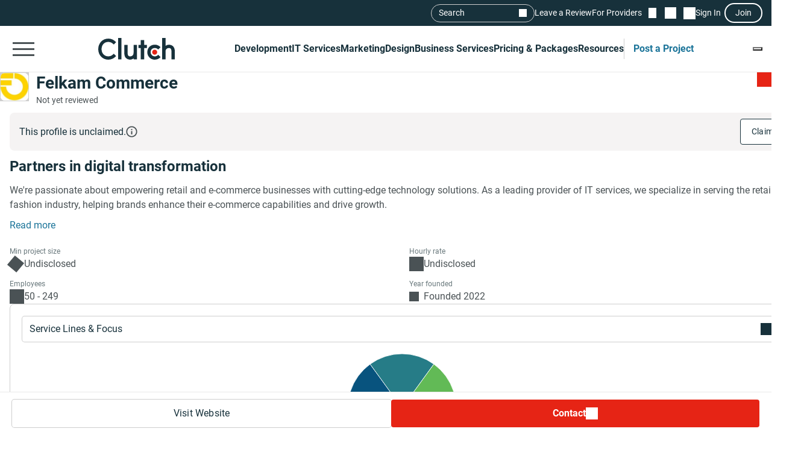

--- FILE ---
content_type: text/css; charset=utf-8
request_url: https://clutch.co/static/css/_navigationSidebar/_navigationSidebar.3f7c7f729a.css
body_size: 974
content:
:root{--styleHeaderColor:#17313b;--styleHeaderTextColor:#fff;--styleHeaderSeparatorColor:#3e839e;--styleHeaderSeparatorColorAccent:#3e839e;--stylePrimaryColor:#e62415;--styleSecondaryColor:#1b7499;--styleSecondaryColorAccent:#2980b9;--styleFooterColor:#17313b;--styleFooterTextColor:#fff;--additionalTriangleColor:#5d997e}@keyframes sparkleGrow{0%{opacity:0;transform:scale(0)}50%{opacity:1;transform:scale(1)}to{opacity:0;transform:scale(1)}}.profile_main .profile_sidebar{background:#fff;box-shadow:1px 1px 10px 0 hsla(0,0%,9%,.1);display:none;left:0;position:fixed;right:0;top:0;z-index:17}.profile_main .profile_sidebar__logotype{height:40px;position:relative;width:40px}.profile_main .profile_sidebar__logotype-img{border:1px solid #cecece;border-radius:8px;max-height:40px;min-height:40px;min-width:40px;object-fit:contain}.profile_main .profile_sidebar__navigation{align-items:center;display:flex;gap:8px;margin:0 auto;max-width:1440px;padding:0 16px;width:100%}@container main (min-width: 992px){.profile_main .profile_sidebar__navigation{padding:16px 40px}}@container main (max-width: 991px){.profile_main .profile_sidebar__navigation{padding:12px}}.profile_main .profile_sidebar__navigation .navigation_item{align-items:center;background:transparent;border-radius:4px;color:#1b7499;display:flex;font-family:Roboto,sans-serif;font-size:16px;line-height:24px;padding:12px 16px;position:relative;text-decoration:none;transition:all .3s;white-space:nowrap}@container main (min-width: 768px){.profile_main .profile_sidebar__navigation .navigation_item:hover{background-color:#f1f7fa;color:#17313b}}.profile_main .profile_sidebar__navigation .navigation_item.active{background-color:#f1f7fa;color:#17313b}.profile_main .profile_sidebar__navigation .navigation_item--contact,.profile_main .profile_sidebar__navigation .navigation_item--visit-website{padding:0}.profile_main .profile_sidebar__navigation .navigation_item--contact .website-link__item,.profile_main .profile_sidebar__navigation .navigation_item--visit-website .website-link__item{border-radius:4px;height:44px;padding:12px 20px}.profile_main .profile_sidebar__navigation-list{align-items:center;flex-grow:1;overflow-x:auto;scrollbar-width:none}.profile_main .profile_sidebar__navigation-list:after{background:linear-gradient(90deg,hsla(0,0%,100%,0),#fff);content:"";height:100%;pointer-events:none;position:absolute;right:0;top:0;width:42px}@container main (min-width: 992px){.profile_main .profile_sidebar__navigation-list{display:flex}}@container main (max-width: 991px){.profile_main .profile_sidebar__navigation-list{display:none}}.profile_main .profile_sidebar__navigation-dropdown,.profile_main .profile_sidebar__navigation-dropdown-input-wrapper{width:100%}.profile_main .profile_sidebar__navigation-dropdown-input{border-radius:8px;line-height:24px}@container main (max-width: 991px){.profile_main .profile_sidebar__navigation-dropdown{display:block}}@container main (min-width: 992px){.profile_main .profile_sidebar__navigation-dropdown{display:none}.profile_main .profile_sidebar .admin-bar__tools{padding-left:40px}}.profile_main .profile_sidebar__navigation-contacts{display:flex;gap:8px;height:100%;list-style-type:none;margin:0 0 0 auto;padding:0}.profile_main .profile_sidebar__social{display:block}.profile_main .profile_sidebar__clutch-plus-logo{align-items:center;background-color:#d6f1e7;border-radius:50%;bottom:0;display:flex;height:20px;justify-content:center;position:absolute;right:0;transform:translate(50%,50%);width:20px}.profile_main .profile_sidebar__clutch-plus-logo:after{background-color:#22996c;content:"";display:inline-block;height:17px;mask-image:url('data:image/svg+xml;charset=utf-8,<svg xmlns="http://www.w3.org/2000/svg" viewBox="0 -960 960 960"><path d="m344-60-76-128-144-32 14-148-98-112 98-112-14-148 144-32 76-128 136 58 136-58 76 128 144 32-14 148 98 112-98 112 14 148-144 32-76 128-136-58zm94-278 226-226-56-58-170 170-86-84-56 56z"/></svg>');mask-position:center;mask-repeat:no-repeat;width:18px}.profile_main .profile_sidebar .profile-short-actions{display:none}@container main (min-width: 992px){.profile_main .profile_sidebar .profile-short-actions{display:flex}}

--- FILE ---
content_type: application/javascript
request_url: https://ml314.com/utsync.ashx?pub=&adv=&et=0&eid=93700&ct=js&pi=&fp=&clid=&if=0&ps=&cl=&mlt=&data=&&cp=https%3A%2F%2Fclutch.co%2Fprofile%2Ffelkam-commerce&pv=1768972053042_npjs339bc&bl=en-us@posix&cb=953796&return=&ht=&d=&dc=&si=1768972053042_npjs339bc&cid=Felkam%20Commerce%20-%20Services%20%26amp%3B%20Company%20Info&s=1280x720&rp=&v=2.8.0.252
body_size: 678
content:
_ml.setFPI('3658454660452188170');_ml.syncCallback({"es":true,"ds":true});_ml.processTag({ url: 'https://dpm.demdex.net/ibs:dpid=22052&dpuuid=3658454660452188170&redir=', type: 'img' });
_ml.processTag({ url: 'https://idsync.rlcdn.com/395886.gif?partner_uid=3658454660452188170', type: 'img' });
_ml.processTag({ url: 'https://match.adsrvr.org/track/cmf/generic?ttd_pid=d0tro1j&ttd_tpi=1', type: 'img' });
_ml.processTag({ url: 'https://ib.adnxs.com/getuid?https://ml314.com/csync.ashx%3Ffp=$UID%26person_id=3658454660452188170%26eid=2', type: 'img' });


--- FILE ---
content_type: text/javascript; charset=utf-8
request_url: https://clutch.co/static/js/_navigationSidebar/_navigationSidebar.dbb2a211cc.js
body_size: 795
content:
!function(){"use strict";var e,t,n,o,c,s,i,r={};r.p="",r.p,t=(null===(e=document.getElementById("common-header"))||void 0===e?void 0:e.dataset.domain.replace(/(^\w+:|^)\/\//,""))||"clutch.co","".concat(n="/api/v1","/shortlist/count"),"".concat(n,"/messages/unread/count"),"".concat(n,"/user/current"),"https://account.".concat(t,"/sso.js"),"https://bot.".concat(t,"/widget.js"),o="js",c=function(e,t){if(!window.asset_links||!Object.keys(window.asset_links).length)return`static/${t}/${e}/${e}.${t}`;try{return"css"===t?window.asset_links[`${e}_scss`]:window.asset_links[`${e}_js`]}catch(e){return""}},s=function(e,t){const n=document.getElementById(`static_${e}_${t}`);return Boolean(n)},i=function e(t,n,i){if(!n)return Promise.all([e(t,o),e(t,"css")]).then((()=>{}));const r=c(t,n),l=i||`${window.location.origin}/${r}`;return new Promise(((e,c)=>{if(s(t,n))return c(),void console.warn(`Async ${t}.${n} loading error: file is already loaded`);let i;n===o?(i=document.createElement("script"),i.setAttribute("nonce",document.querySelector("main")?.dataset.nonce||""),i.src=l):"css"===n&&(i=document.createElement("link"),i.rel="stylesheet",i.href=l),i.id=`static_${t}_${n}`,i.onload=()=>e(i),document.body.append(i)}))},function(){const e=document.getElementById("profile_sidebar"),t=document.getElementById("profile-quick-menu");if(!e)return;const n=document.querySelectorAll(".profile-short-actions__dropdown"),c=document.querySelectorAll(".profile-short-actions__dropdown-item"),s=document.querySelector(".profile-header__section"),r=s?.getBoundingClientRect().height??0;function l(e){const t=e.target;t&&(c.forEach((e=>e.classList.remove("active"))),t.classList.add("active"))}function d(e){const t=e.target;t&&!t.closest(".profile-short-actions__dropdown")&&n.forEach((e=>e.classList.remove("active")))}c.forEach((e=>{e.addEventListener("click",l)})),n.forEach((e=>{let t=!1;e.addEventListener("click",(()=>{e.classList.toggle("active"),t||(i("_profileProjectBrief",o),t=!0)}))})),document.addEventListener("click",d),window.addEventListener("scroll",(()=>{if(!e)return;const n=window.pageYOffset||document.documentElement.scrollTop||0;if(e.style.display=n>=r+84?"block":"none",window.innerWidth>991||!t)return;const o=window.innerHeight||0,c=document.documentElement.scrollHeight||document.body.scrollHeight||0;t.style.display=n+o+200>=c?"none":"block"}))}()}();

--- FILE ---
content_type: text/javascript; charset=utf-8
request_url: https://clutch.co/static/js/profile2/profile2.1eebc541fa.js
body_size: 9118
content:
!function(){var e={8786:function(e,t,o){"use strict";o.d(t,{J:function(){return i}});class i{constructor(e){e||console.error(`Event action is missing for ${this.action}, please add an action for object`),this.action=e,this.properties={}}setCategory(e){e?this.properties.event_category=e:console.error("Event category is required")}setLabel(e){e?this.properties.event_label=e:console.error("Event label is required")}setField(e,t){e&&null!=t?this.properties[e]=t:console.error(`.setField() method is failed. Please add name or values params: name - ${e}, value - ${t}`)}_collectGoogleAnalyticsKeys(){const e=[];return window.dataLayer?(window.dataLayer.forEach((t=>{"config"===t[0]&&t.length>=3&&!0===t[2].analyticjs&&!e.includes(t[1])&&e.push(t[1])})),e):e}sendGA(){const e=this.action,t=window.GlobalAnalyticsParameters?window.GlobalAnalyticsParameters.getParameters():{},o=this.properties;this._collectGoogleAnalyticsKeys().forEach((function(i){if(!i)return;const n={...t,...o};n.send_to=i;try{window.gtag("event",e,n)}catch(e){console.error(e)}}))}sendHeap(){if(window.heap)try{const e=this.action,t=window.GlobalAnalyticsParameters?window.GlobalAnalyticsParameters.getParameters():{},o=this.properties;window.heap.track(e,{...t,...o})}catch(e){console.error(e)}}send(){this.sendGA(),window.heap&&this.sendHeap()}}},8946:function(e){class t{constructor(e){this.canonical_id=e.canonical_id,this.page_path=e.page_path,this.position=e.position,this.link_type=e.link_type,this.keyword=e.keyword,this.featured_listing_id=e.featured_listing_id,this.featured_link=e.featured_link}}e.exports={setProviderReferrer:function(e,o){let i=new t(o);localStorage.setItem(`prc_${e}`,JSON.stringify(i))},getProviderReferrer:function(e){const o=localStorage.getItem(`prc_${e}`);if(o)return new t(JSON.parse(o))},removeProviderReferrer:function(e){localStorage.removeItem(`prc_${e}`)}}},7805:function(e){class t{constructor(e){this.action=e,this.properties={},this.pageProperties={},this.itemProperties={}}setPageParameters(e,t){this.pageProperties[e]=t}setItemParameters(e,t){this.itemProperties[e]=t}setProperties(){const e=this.pageProperties,t=window.GlobalAnalyticsParameters?window.GlobalAnalyticsParameters.getParameters():{},i=this.itemProperties;this.properties={...t,...e,send_to:o(),items:Object.keys(i).map((e=>i[e]))}}sendGA4(){this.setProperties();try{window.gtag("event",this.action,this.properties)}catch(e){console.error(e)}}}function o(){if(!window.dataLayer)return[];let e;return window.dataLayer.map((function(t){"config"===t[0]&&t.length>=3&&!0===t[2].analyticjs&&(e=t[1])})),e}e.exports={Observer:class{targetElement;constructor(e,t){this.selector=e,this.parameters=t}start(e,o=.1){const i=[],n=new Set,r=this.parameters;let s,a={};this.targetElement=document.querySelectorAll(this.selector),this.observer=new IntersectionObserver((function(o,l){o.forEach((t=>{t.isIntersecting?a[t.target.dataset.clutchPid+"_"+t.target.dataset.type]=setTimeout((()=>{const e=t.target;i.push({item_id:e.dataset.clutchPid,index:e.dataset.position,item_name:e.dataset.title,item_variant:e.dataset.type,...e.dataset.keyword&&{item_category5:e.dataset.keyword},...e.dataset.featured_listing_id&&{featured_listing_id:e.dataset.featured_listing_id},...r.item_parameters})}),e):clearTimeout(a[t.target.dataset.clutchPid+"_"+t.target.dataset.type])})),s=setTimeout((()=>{const e=i.filter((e=>!n.has(e.item_id+"_"+e.item_variant)));e.forEach((e=>{n.add(e.item_id+"_"+e.item_variant)})),function(e,o){let i=new t("view_item_list");if(Object.keys(o.page_parameters).forEach((e=>{i.setPageParameters(e,o.page_parameters[e])})),Object.keys(e).forEach((t=>{i.setItemParameters(t,e[t])})),!e.length)return;i.sendGA4()}(e,r)}),e)}),{threshold:o}),this.targetElement.forEach((e=>{this.observer.observe(e)}))}},send_single_item:function(e,o){let i=new t(e);Object.keys(o).forEach((e=>{i.setItemParameters(e,o[e])})),i.sendGA4()}}},7259:function(e,t,o){"use strict";o.d(t,{Fg:function(){return r}});var i=o(8786);!function(){let e=!1}();function n(e,t="dom_"){if(!e)return;let o=r(e,t);switch(e.localName){case"a":o.link_href=e.href,e.innerText?o[`${t}_label`]=e.innerText.trim():e.title?o[`${t}_label`]=e.title.trim():o[`${t}_label`]=e.getAttribute("aria-label");break;case"button":case"label":e.innerText?o[`${t}_label`]=e.innerText.trim():e.value?o[`${t}_label`]=e.value.trim():o[`${t}_label`]=e.getAttribute("aria-label");break;case"select":let i=e.id;o[`${t}_label`]=document.querySelector(`[for='${i}']`).innerText.trim()}return o}function r(e,t="dom_"){if(!e)return;const o=Object.assign({},e.dataset),i={};return Object.keys(o).forEach((e=>{e.includes("gtm_")?i[e.replace("gtm_","")]=o[e]:i[`${t}_data-${e}`]=o[e]})),{...i,...e.classList.value&&{[`${t}_class_name`]:e.classList.value},...e.id&&{[`${t}_id`]:e.id},...e.parentElement&&e.parentElement.classList&&e.parentElement.classList.value&&{[`${t}_parent_class_name`]:e.parentElement.classList.value.trim()},...e.parentElement&&e.parentElement.id&&{[`${t}_parent_id`]:"string"==typeof e.parentElement.id?e.parentElement.id.trim():e.parentElement.id}}}},1489:function(e){class t{constructor(e){e||console.error(`Event action is missing for ${this.action}, please add an action for object`),this.action=e,this.properties={}}setCategory(e){e?this.properties.event_category=e:console.error("Event category is required")}setLabel(e){e?this.properties.event_label=e:console.error("Event label is required")}setField(e,t){e&&null!=t?this.properties[e]=t:console.error(`.setField() method is failed. Please add name or values params: name - ${e}, value - ${t}`)}_collectGoogleAnalyticsKeys(){const e=[];return window.dataLayer?(window.dataLayer.forEach((t=>{"config"===t[0]&&t.length>=3&&!0===t[2].analyticjs&&!e.includes(t[1])&&e.push(t[1])})),e):e}sendGA(){const e=this.action,t=window.GlobalAnalyticsParameters?window.GlobalAnalyticsParameters.getParameters():{},o=this.properties;this._collectGoogleAnalyticsKeys().forEach((function(i){if(!i)return;const n={...t,...o};n.send_to=i;try{window.gtag("event",e,n)}catch(e){console.error(e)}}))}sendHeap(){if(window.heap)try{const e=this.action,t=window.GlobalAnalyticsParameters?window.GlobalAnalyticsParameters.getParameters():{},o=this.properties;window.heap.track(e,{...t,...o})}catch(e){console.error(e)}}send(){this.sendGA(),window.heap&&this.sendHeap()}}function o(e){let o=document.getElementsByClassName(e),r=o.length,s="",a="",l="",c="",d=n(r);[...o].forEach(((e,o)=>function(e,o){s=e.getAttribute("data-id"),c=e.getAttribute("data-uid"),a=o+1,l=e.getAttribute("data-type");let n=new t("ad_impression");n.setCategory("ppc"),n.setField("provider_id",s),n.setField("position",a),n.setField("ad_category",d),n.setField("ad_format",l),n.setField("ad_event_id",c),"colored"===l&&n.setField("ad_color",i(e));n.send()}(e,o)))}function i(e){let t="";switch(e.getAttribute("data-color")){case"1":t="blue (#288bbe)";break;case"2":t="red (#d3582d)";break;case"3":t="green (#007a6b)";break;case"4":t="lightblue (#3094ab)";break;case"5":t="yellow (#ee9c03)"}return t}function n(e){let t="";switch(e){case 1:t="Single ad";break;case 2:t="2 ads pack";break;case 3:t="3 ads pack"}return t}e.exports={Event:t,trackProviderView:function(e,o){if(!e)return void console.error("Provider id not specified");let i=new t("Profile View");i.setField("provider_id",e);for(const[e,t]of Object.entries(o))i.setField(e,t);i.send()},trackWebsiteClick:function(e,o,i,n,r,s,a,l,c){let d,u;if(u="object"==typeof e?{...e}:{provider_id:e,position:o,link_type:i,event_name:n,link_text:r,keyword:s,location_id:a,featured_listing_id:l,...c},d=u.provider_id,o=u.position,i=u.link_type,n=u.event_name,r=u.link_text,s=u.keyword,a=u.location_id,l=u.featured_listing_id,!d)return void console.error("Provider id not specified");let m=new t(n||"Visit Website Click");switch(m.setCategory("visit_website"),m.setLabel(d),m.setField("provider_id",d),void 0!==o&&m.setField("position",o),r&&m.setField("link_text",r),a&&m.setField("location_id",a),i?.toLowerCase()){case void 0:case!1:case"":m.setField("is_sponsor",!1);break;case"featured":case"spotlight":m.setField("link_type",i),m.setField("keyword",s),m.setField("featured_listing_id",l),m.setField("is_sponsor",!0);break;case"sponsor":case"nearby sponsor":m.setField("link_type",i),m.setField("is_sponsor",!0);break;case"recommendation":m.setField("link_type",i),m.setField("is_sponsor",!1);break;case"preview_RSP":m.setField("link_type",i);break;default:m.setField("link_type",i),m.setField("is_sponsor",!1)}e.additionalFields&&Object.entries(e.additionalFields).forEach((([e,t])=>{m.setField(e,t)})),m.send()},trackAdClick:function(e,o,r,s,a){let l,c;c="object"==typeof e?{...e}:{provider_id:e,position:o,link_text:r,ad_format:s,additionalFields:a},l=c.provider_id,o=c.position,r=c.link_text,s=c.ad_format,a=c.additionalFields;let d=document.querySelector(`[data-id='${l}']`),u=document.querySelectorAll(".ppc_item").length;if(!l)return void console.error("Provider id not specified");if(!o)return void console.error("Position is not specified");let m=new t("ad_click");m.setCategory("ppc"),"colored"===s&&m.setField("ad_color",i(d)),m.setField("provider_id",l),m.setField("ad_event_id",d.getAttribute("data-uid")),m.setField("ad_category",n(u)),m.setField("position",o),m.setField("link_text",r),m.setField("ad_format",s),e.additionalFields&&Object.entries(e.additionalFields).forEach((([e,t])=>{m.setField(e,t)})),m.send()},trackingAdCTR:function(e){o(e)},trackingAdImpressions:o,setUserProperty:function(e,t){window.gtag&&window.gtag("set","user_properties",{[e]:t}),window.heap&&window.heap.addUserProperties({[e]:t})},trackScroll:function(e,o){document.body.clientHeight>window.innerHeight?window.addEventListener("scroll",(function i(){const n=document.documentElement,r=document.body,s="scrollTop",a="scrollHeight",l=Math.floor((n[s]||r[s])/((n[a]||r[a])-n.clientHeight)*100);if(l>=e){window.removeEventListener("scroll",i),o();const e=new t("user_scroll_engagement");e.setField("scroll_depth",l),e.send()}})):setTimeout((function(){new t("user_timer_engagement").send()}),e/5)},resetGoogleConfig:function(e,t){window.gtag("config",e,t)}}}},t={};function o(i){var n=t[i];if(void 0!==n)return n.exports;var r=t[i]={exports:{}};return e[i](r,r.exports,o),r.exports}o.d=function(e,t){for(var i in t)o.o(t,i)&&!o.o(e,i)&&Object.defineProperty(e,i,{enumerable:!0,get:t[i]})},o.o=function(e,t){return Object.prototype.hasOwnProperty.call(e,t)},o.p="",function(){"use strict";o.p}(),function(){"use strict";var e=991;function t(e){"loading"===document.readyState?document.addEventListener("DOMContentLoaded",e):e()}function i(){const e=document.querySelectorAll(".profile-summary__clutch-plus-label, .profile-summary__clutch-verified-mark"),t=document.querySelector(".profile-summary__details .sg-text.clutch-plus-border");if(!t)return;const o=t.getBoundingClientRect(),i=t.parentElement,n=i?i.getBoundingClientRect():{top:0},r=o.top-n.top;isNaN(parseInt(String(r)))||e.forEach((e=>{e.style.top=`${r}px`,e.style.display="block"}))}t((function(){i();const t=()=>{i()};!function(t,o){var i=arguments.length>2&&void 0!==arguments[2]?arguments[2]:e,n=window.matchMedia("(min-width: ".concat(i,"px)"));function r(){n.matches?"function"==typeof t&&t():"function"==typeof o&&o()}n.addEventListener("change",r),r()}(t,t,992)}));var n,r="profileDesktop",s="reviews",a="_reviewCardDesktop",l="_profileTooltips",c="_profileConnectionsSection",d="js",u="css",m=(null===(n=document.getElementById("common-header"))||void 0===n?void 0:n.dataset.domain.replace(/(^\w+:|^)\/\//,""))||"clutch.co",f="/api/v1";"".concat(f,"/shortlist/count"),"".concat(f,"/messages/unread/count"),"".concat(f,"/user/current"),"https://account.".concat(m,"/sso.js"),"https://bot.".concat(m,"/widget.js");function p(e){return p="function"==typeof Symbol&&"symbol"==typeof Symbol.iterator?function(e){return typeof e}:function(e){return e&&"function"==typeof Symbol&&e.constructor===Symbol&&e!==Symbol.prototype?"symbol":typeof e},p(e)}function h(e,t){var o=Object.keys(e);if(Object.getOwnPropertySymbols){var i=Object.getOwnPropertySymbols(e);t&&(i=i.filter((function(t){return Object.getOwnPropertyDescriptor(e,t).enumerable}))),o.push.apply(o,i)}return o}function g(e){for(var t=1;t<arguments.length;t++){var o=null!=arguments[t]?arguments[t]:{};t%2?h(Object(o),!0).forEach((function(t){v(e,t,o[t])})):Object.getOwnPropertyDescriptors?Object.defineProperties(e,Object.getOwnPropertyDescriptors(o)):h(Object(o)).forEach((function(t){Object.defineProperty(e,t,Object.getOwnPropertyDescriptor(o,t))}))}return e}function v(e,t,o){return(t=function(e){var t=function(e,t){if("object"!=p(e)||!e)return e;var o=e[Symbol.toPrimitive];if(void 0!==o){var i=o.call(e,t||"default");if("object"!=p(i))return i;throw new TypeError("@@toPrimitive must return a primitive value.")}return("string"===t?String:Number)(e)}(e,"string");return"symbol"==p(t)?t:t+""}(t))in e?Object.defineProperty(e,t,{value:o,enumerable:!0,configurable:!0,writable:!0}):e[t]=o,e}var w=g(g(g(g(v(v(v(v(v({},"_profileChartPie",{selector:"#profile-chart-section",extension:d}),"_profileReviewInsights",{selector:".profile-insights__container",extension:d}),"_reenWidget",{selector:"#reen_widget_section"}),s,{selector:"#reviews, #review-featured_section",extension:d}),"_reviewCardMobile",{selector:"#reviews, #review-featured_section"}),window.innerWidth>=991&&v({},a,{selector:"#reviews, #review-featured_section"})),{},v(v({},"portfolio",{selector:"#portfolio-and-awards"}),"featuredAwards",{selector:"#portfolio-and-awards"}),window.innerWidth<=991&&v({},"locationsMobile",{selector:"#location"})),window.innerWidth>991&&v({},"locationsDesktop",{selector:"#location"})),{},v(v(v(v(v(v({},"verification",{selector:"#verification",extension:u}),"_pricingSnapshot",{selector:"#pricing-snapshot",extension:d}),"_profileShowMoreButton",{selector:"#reviews-list, #location, #awards-featured_section",extension:d}),l,{selector:"#reviews-list, #verification, #pricing-snapshot, #about-the-team",extension:d}),"_aboutTheTeam",{selector:"#about-the-team"}),c,{selector:"#connections",extension:d}));var y=function(e,t){if(!window.asset_links||!Object.keys(window.asset_links).length)return`static/${t}/${e}/${e}.${t}`;try{return"css"===t?window.asset_links[`${e}_scss`]:window.asset_links[`${e}_js`]}catch(e){return""}};var _=function(e,t){const o=document.getElementById(`static_${e}_${t}`);return Boolean(o)};var b=function e(t,o,i){if(!o)return Promise.all([e(t,d),e(t,u)]).then((()=>{}));const n=y(t,o),r=i||`${window.location.origin}/${n}`;return new Promise(((e,i)=>{if(_(t,o))return i(),void console.warn(`Async ${t}.${o} loading error: file is already loaded`);let n;o===d?(n=document.createElement("script"),n.setAttribute("nonce",document.querySelector("main")?.dataset.nonce||""),n.src=r):o===u&&(n=document.createElement("link"),n.rel="stylesheet",n.href=r),n.id=`static_${t}_${o}`,n.onload=()=>e(n),document.body.append(n)}))};new class{constructor(){this.init()}init(){this.setLoadingDesktopStatic(),Object.keys(w).map((e=>{this.setLoadingStaticWhenElementIsVisible(w[e].selector,e,w[e]?.extension)})),this.loadStaticOnSideNavigationHover()}setLoadingDesktopStatic(){this.isDesktop()?b(r,u).catch((e=>e)):function(t){var o=arguments.length>1&&void 0!==arguments[1]?arguments[1]:e,i=window.matchMedia("(min-width: ".concat(o,"px)"));function n(){i.matches&&"function"==typeof t&&(t(),i.removeEventListener("change",n))}i.addEventListener("change",n),n()}((()=>{b(r,u).catch((e=>e)),b(a).catch((e=>e))}))}setLoadingStaticWhenElementIsVisible(e,t,o){const i=Array.from(document.querySelectorAll(e));if(!i||0===i.length)return;const n=new IntersectionObserver((e=>{e.forEach((e=>{e.isIntersecting&&(b(t,o).catch((e=>e)),n.unobserve(e.target))}))}),{threshold:.1});i.forEach((e=>n.observe(e)))}loadStaticOnSideNavigationHover(){const e=document.getElementById("profile_navigation_block");if(!e)return;const t=()=>{Object.keys(w).map((e=>{b(e,w[e]?.extension).catch((e=>e))})),e.removeEventListener("mouseover",t)};e.addEventListener("mouseover",t)}isDesktop(){return window.innerWidth>=e}};function E(t,o=0){if(!t&&!t.length)return;const i=window.innerWidth>e?100:65;window.scrollTo({top:t.offsetTop-(i+o),behavior:"smooth"})}let k=!1,S=!1;function L(){window.addEventListener("load",(function(){const e=j();"#highlights"===e&&history.replaceState({},"",window.location.pathname+window.location.search),e||window.scrollTo(0,0),P(),k=!0})),window.addEventListener("hashchange",(function(){P()})),function(){const e=document.querySelector(".profile_sidebar__navigation");if(!e)return;e.addEventListener("click",(function(e){const t=e.target,o=t.closest(".navigation_item");if(!o||t.classList.contains("packages-link"))return;e.preventDefault();O(o.getAttribute("data-target")||o.getAttribute("href")||void 0),A(o);const i=o.getAttribute("href");!window.reviewElementAnchorTag&&i&&history.pushState({},"",i)}))}()}function P(){const e=j();if(!e)return;if(!k&&!e)return;const t=Object.keys(w),o=[];for(let i=0;i<t.length&&(o.push(b(t[i],w[t[i]]?.extension).catch((e=>e))),w[t[i]].selector!==e);i++);Promise.all(o).then((()=>{!function(e){if(e.includes("#review-")){const t=document.querySelector(`.navigation_item[href="#${s}"]`);let o;t&&A(t);const i=Boolean(e.length),n=document.querySelector("#review-featured"),r=n?.getAttribute("data-review-id"),a=r?.toString()===e.substring(8).toString();if(i&&a)o=n,window.reviewElementAnchorTag="#review-featured";else if(i){const t=document.querySelector(`#${s}`);t&&I(t),o=document.querySelector(e),window.reviewElementAnchorTag=j()}setTimeout((function(){o&&E(o);const e=document.querySelector(`.profile-review__button--main[data-target="${window.reviewElementAnchorTag}"]`);e&&e.click(),window.reviewElementAnchorTag=null}),100)}else if(e.includes("#profile-reviews")){const e=document.querySelector(`.navigation_item[href="#${s}"]`);e&&A(e);const t=document.querySelector("#reviews-subheader");t&&E(t)}else{O(e);const t=document.querySelector(`.navigation_item[href="${e}"]`);t&&A(t)}}(e)}))}function O(e){if(!e)return;const t=document.querySelector(e);t&&(I(t),E(t))}function I(e){const t=e.querySelector(".sg-accordion");t&&t.classList.add("sg-accordion--open")}function A(e){const t=document.querySelector(".profile_sidebar__navigation");if(t){const e=t.getElementsByClassName("navigation_item");for(let t=0;t<e.length;t++)e[t].classList.remove("active")}e.classList.add("active");const o=e.getAttribute("href");S||"#portfolio-and-awards"===o||(!function(){if(!location.hash.includes("&portfolioId="))return;location.hash=location.hash.split("&portfolioId=")[0]}(),S=!0)}function j(e=!0){const t=location.hash.split("?")[0].replace(/&.*/,"");return e?t:t.replace("#","")}document.addEventListener("DOMContentLoaded",(function(){const e=document.getElementById("pricing-snapshot"),t=document.getElementById("pricing-snapshot-services"),o=t?Array.from(t.children):[],i=document.getElementById("pricing-snapshot-services-show-more");if(!t||!o.length)return;const n=t.getBoundingClientRect(),r=o.reduce(((e,t)=>{const o=t.getBoundingClientRect();return e+(o.top<n.bottom&&o.bottom>n.top?1:0)}),0);if(r===o.length)return;const s=o.length-r;if(i&&(i.classList.add("show"),i.textContent=`${s} more`,i.addEventListener("click",(function(){const e=this.classList.toggle("expanded");this.textContent=e?"Show less":`${s} more`}))),e){const t=()=>{b("_pricingSnapshot",d).catch((e=>e)),e.removeEventListener("mousemove",t),e.removeEventListener("touchstart",t),e.removeEventListener("touchmove",t)};e.addEventListener("mousemove",t),e.addEventListener("touchstart",t),e.addEventListener("touchmove",t)}}));var x=o(8786),T=o(7259);class C{constructor(e,t,o,i="",n=""){this.parentSelector=n,this.selector=e,this.eventName=o,this.parameters=t,this.targetElements=[],this.visibilityTimers=new Map,this.mutableContainerElement=i?document.querySelector(i):void 0,this.delay=0}start(e,t=1){this.delay=e,this.targetElements=this.parentSelector?document.querySelector(this.parentSelector).querySelectorAll(this.selector):document.querySelectorAll(this.selector),this.intersectionObserver=new IntersectionObserver((e=>{e.forEach((e=>{e.isIntersecting?this.startVisibilityTimer(e.target):this.clearVisibilityTimer(e.target)}))}),{threshold:t}),this.targetElements.forEach((e=>this.intersectionObserver.observe(e))),this.mutableContainerElement&&(this.mutationObserver=new MutationObserver((e=>{for(const t of e)for(const e of t.addedNodes)if(e.classList&&this.selector.split(" ").some((t=>e.classList.contains(t.substring(1))))&&(this.intersectionObserver.observe(e),this.targetElements=[...this.targetElements,e]),e.hasChildNodes()){const t=e.querySelector(this.selector);t&&(this.intersectionObserver.observe(t),this.targetElements=[...this.targetElements,t])}})),this.mutationObserver.observe(this.mutableContainerElement,{childList:!0,subtree:!1,attributes:!1,characterData:!1}))}startVisibilityTimer(e){if(this.visibilityTimers.has(e))return;const t=setTimeout((()=>{this.sendEvent(e),this.intersectionObserver.unobserve(e),this.visibilityTimers.delete(e)}),this.delay);this.visibilityTimers.set(e,t)}clearVisibilityTimer(e){const t=this.visibilityTimers.get(e);t&&(clearTimeout(t),this.visibilityTimers.delete(e))}sendEvent(e){const t={...(0,T.Fg)(e),...this.parameters};let o=new x.J(this.eventName);Object.keys(t).forEach((e=>{o.setField(e,t[e])})),o.send()}}t((function(){new C(".profile-insights__highlight",{},"Profile Insight Impression").start(3e3,.2)}));const F=new class{loadedModules=new Set;loadingPromises=new Map;isSupported;constructor(){this.isSupported="requestIdleCallback"in window}loadModule(e,t){if(this.loadedModules.has(e))return Promise.resolve();if(this.loadingPromises.has(e))return this.loadingPromises.get(e);const o=b(e,t).then((()=>{this.loadedModules.add(e),this.loadingPromises.delete(e)})).catch((()=>{this.loadingPromises.delete(e)}));return this.loadingPromises.set(e,o),o}scheduleIdleLoad(e){if(!this.isSupported)return void this.fallbackLoad(e);const t={high:2e3,medium:5e3,low:1e4};e.forEach((e=>{const o=t[e.priority];window.requestIdleCallback((()=>{this.loadModule(e.fileName,e.extension)}),{timeout:o})}))}fallbackLoad(e){const t={high:100,medium:500,low:2e3};e.forEach((e=>{setTimeout((()=>{this.loadModule(e.fileName,e.extension)}),t[e.priority])}))}preloadOnIntent(e,t,o){const i=document.querySelectorAll(e);0!==i.length&&i.forEach((e=>{const i=()=>{this.loadModule(t,o),e.removeEventListener("mouseenter",i),e.removeEventListener("touchstart",i)};e.addEventListener("mouseenter",i,{once:!0,passive:!0}),e.addEventListener("touchstart",i,{once:!0,passive:!0})}))}isLoaded(e){return this.loadedModules.has(e)}loadImmediately(e,t){return this.loadModule(e,t)}};const M=new class{config;constructor(){this.config={enableIdleLoading:!0,enableIntentPreloading:!0},this.applyUrlOverrides(),this.applyLocalStorageOverrides()}applyUrlOverrides(){const e=new URLSearchParams(window.location.search);e.has("idleLoading")&&(this.config.enableIdleLoading="true"===e.get("idleLoading")),e.has("intentPreload")&&(this.config.enableIntentPreloading="true"===e.get("intentPreload"))}applyLocalStorageOverrides(){try{const e=localStorage.getItem("profileLoadingConfig");if(e){const t=JSON.parse(e);this.config={...this.config,...t}}}catch(e){}}get(e){return this.config[e]}set(e,t){this.config[e]=t}saveToLocalStorage(){try{localStorage.setItem("profileLoadingConfig",JSON.stringify(this.config))}catch(e){}}reset(){this.config={enableIdleLoading:!0,enableIntentPreloading:!0},localStorage.removeItem("profileLoadingConfig")}getAll(){return{...this.config}}};function $(){const e="DOMMouseScroll scroll mousemove keyup click touchstart touchmove";function t(e,t){const o=e.target;if(!o)return;const i=["click","touchstart"].includes(e.type),n=o.matches(t)||Boolean(o.parentElement?.matches(t));i&&n&&o.click()}function o(){[{fileName:"_profileDelayedNavigation",extension:d},{fileName:"_navigationSidebar"},{fileName:l,extension:d},{fileName:"_profileOverviewSummary",extension:d},{fileName:c}].filter((e=>!F.isLoaded(e.fileName))).forEach((e=>F.loadImmediately(e.fileName,e?.extension).catch((e=>e)))),window.innerWidth>767&&function(){const e=document.getElementById("reviews-list");if(e){let t=null,o=!1;e.addEventListener("click",(async e=>{const i=e.target;if(!i||!i.matches(".profile-review__data-show-more"))return;window.commonModal||F.isLoaded("_commonModal")||await F.loadImmediately("_commonModal",d),o||(t=window.commonModal.getInstance(),o=!0);const n=i.closest(".data--item__list"),r=n?.querySelectorAll(".hidden");let s="";r?.forEach((e=>{s+=`<li>${e.textContent||""}</li>`})),window.commonModal.createModalWrapper('<div class="profile-modal sg-modal-v2 review-services" id="profile-review-services-modal">').createModalContentElements(`<h3 class="profile-modal--title">Services provided</h3>\n<ul class="profile-modal--list">${s}</ul>`,"Close Services Modal"),t?.open(e)}))}}(),e.split(" ").forEach((e=>{document.removeEventListener(e,o)}))}M.get("enableIdleLoading")&&(F.scheduleIdleLoad([{fileName:"_navigationSidebar",priority:"high"},{fileName:"_profileDelayedNavigation",extension:d,priority:"high"}]),F.scheduleIdleLoad([{fileName:l,extension:d,priority:"medium"},{fileName:"_profileOverviewSummary",extension:d,priority:"medium"}]),F.scheduleIdleLoad([{fileName:"_profileToasts",priority:"low"},{fileName:"_commonModal",extension:d,priority:"low"},{fileName:c,priority:"low"},{fileName:"_profileSharingModal",extension:void 0,priority:"low"}])),M.get("enableIntentPreloading")&&(F.preloadOnIntent(".sg-modal-v2__open-button","_profileSummaryModals",d),F.preloadOnIntent("#read_more","_profileSummaryReadMore",d),F.preloadOnIntent(".chart-tabs","_profileChartPieTabs",d),F.preloadOnIntent(".profile-review__data-show-more","_commonModal",d)),function(){const e=["click","touchstart"],t=document.querySelectorAll(".sg-modal-v2__open-button, #read_more, .chart-tabs"),o=[{fileName:"_profileSummaryModals",selectors:".sg-modal-v2__open-button",extension:d},{fileName:"_profileSummaryReadMore",selectors:"#read_more",extension:d},{fileName:"_profileChartPieTabs",selectors:".chart-tabs",extension:d}],i=n=>{if(!n.target)return;n.preventDefault(),n.stopImmediatePropagation(),e.forEach((e=>{t.forEach((t=>{t.removeEventListener(e,i)}))}));const r=o.map((e=>F.loadImmediately(e.fileName,e?.extension).catch((e=>e))));Promise.all(r).then((()=>{n&&n.target&&"function"==typeof n.target.click&&n.target.click()})).catch((e=>e))};t.forEach((t=>{e.forEach((e=>{t.addEventListener(e,i,{once:!0})}))}))}();const i=e=>{const o=e.target;if(!o)return;var i;(o.closest(".contact_modal--button")||o.closest("#header")||o.closest("#profile2"))&&(window.ContactFormModal||(i={triggerButtonContainerSelectors:["#header","#profile2"],containerElementId:"common-modal",buttonToOpenModalSelector:".contact_modal--button",version:2},b("contactFormModal").then((function(){return window.ContactFormModal&&new window.ContactFormModal(i)})).catch((function(e){return e}))));const n=document.querySelector("main");(n?.getAttribute("data-connections-enabled")||null)&&F.loadImmediately("_connections",d).then((()=>t(e,".join-network-button"))).catch((e=>e))};[document.getElementById("header"),document.getElementById("profile2")].forEach((e=>{e&&["mouseover","touchstart"].forEach((t=>{e.addEventListener(t,i,{passive:!0,once:!0})}))}));const n=e=>{F.isLoaded("_profileQuickMenu")?"touchstart"===e.type&&setTimeout((()=>{t(e,".profile-short-actions__dropdown-btn")}),10):F.loadImmediately("_profileQuickMenu",d).then((()=>{"touchstart"===e.type&&setTimeout((()=>{t(e,".profile-short-actions__dropdown-btn")}),50)})).catch((e=>e))};document.querySelectorAll(".profile-short-actions__dropdown-btn").forEach((e=>{["mousemove","touchstart"].forEach((t=>{e.addEventListener(t,n,{once:!0})}))}));const r=new Set,s=e=>{e.preventDefault(),e.stopImmediatePropagation();const o=e.target.closest(".sg-shortlist-bookmark");"click"===e.type&&r.has(o)?r.delete(o):("touchstart"===e.type&&(r.add(o),setTimeout((()=>r.delete(o)),500)),F.isLoaded("_profileShortlistBookmark")?setTimeout((()=>{t(e,".sg-shortlist-bookmark")}),10):F.loadImmediately("_profileShortlistBookmark",d).then((()=>{setTimeout((()=>{t(e,".sg-shortlist-bookmark")}),50)})).catch((e=>e)))};document.querySelectorAll(".sg-shortlist-bookmark").forEach((e=>{["click","touchstart"].forEach((t=>{e.addEventListener(t,s,{once:!0})}))})),e.split(" ").forEach((e=>{document.addEventListener(e,o,{once:!0})}))}"undefined"!=typeof window&&(window.__loadingConfig=M),"undefined"!=typeof window&&(window.__enableIdleLoading=()=>{M.set("enableIdleLoading",!0),M.saveToLocalStorage(),console.log("✓ Idle loading enabled. Reload page to apply.")},window.__disableIdleLoading=()=>{M.set("enableIdleLoading",!1),M.saveToLocalStorage(),console.log("✓ Idle loading disabled. Reload page to apply.")},window.__enableIntentPreload=()=>{M.set("enableIntentPreloading",!0),M.saveToLocalStorage(),console.log("✓ Intent preloading enabled. Reload page to apply.")},window.__disableIntentPreload=()=>{M.set("enableIntentPreloading",!1),M.saveToLocalStorage(),console.log("✓ Intent preloading disabled. Reload page to apply.")},window.__resetLoadingConfig=()=>{M.reset(),console.log("✓ Configuration reset to defaults. Reload page to apply.")},window.__showLoadingConfig=()=>{console.table(M.getAll())}),"loading"===document.readyState?document.addEventListener("DOMContentLoaded",$):$();var q=o(1489),N=o(8946);const D=document.querySelectorAll(".website-link__item"),B=document.getElementById("profile2");D.forEach((e=>{e.addEventListener("click",(t=>{const o=B?.dataset.profileId;if(!o)return;const i=(0,N.getProviderReferrer)(o),{link_type:n,position:r,keyword:s,location_id:a,featured_listing_id:l,featured_link:c}=i||{};c&&(e.dataset.link=c,e.href=c),(0,q.trackWebsiteClick)(o,r,n,"Visit Website Click",e.title,s,a,l),t.preventDefault();const d=e.dataset.link;window.open(d,"_blank")}))}));var G=o(7805);function R(e){return R="function"==typeof Symbol&&"symbol"==typeof Symbol.iterator?function(e){return typeof e}:function(e){return e&&"function"==typeof Symbol&&e.constructor===Symbol&&e!==Symbol.prototype?"symbol":typeof e},R(e)}function W(e,t){var o=Object.keys(e);if(Object.getOwnPropertySymbols){var i=Object.getOwnPropertySymbols(e);t&&(i=i.filter((function(t){return Object.getOwnPropertyDescriptor(e,t).enumerable}))),o.push.apply(o,i)}return o}function H(e){for(var t=1;t<arguments.length;t++){var o=null!=arguments[t]?arguments[t]:{};t%2?W(Object(o),!0).forEach((function(t){V(e,t,o[t])})):Object.getOwnPropertyDescriptors?Object.defineProperties(e,Object.getOwnPropertyDescriptors(o)):W(Object(o)).forEach((function(t){Object.defineProperty(e,t,Object.getOwnPropertyDescriptor(o,t))}))}return e}function V(e,t,o){return(t=function(e){var t=function(e,t){if("object"!=R(e)||!e)return e;var o=e[Symbol.toPrimitive];if(void 0!==o){var i=o.call(e,t||"default");if("object"!=R(i))return i;throw new TypeError("@@toPrimitive must return a primitive value.")}return("string"===t?String:Number)(e)}(e,"string");return"symbol"==R(t)?t:t+""}(t))in e?Object.defineProperty(e,t,{value:o,enumerable:!0,configurable:!0,writable:!0}):e[t]=o,e}t((function(){const e="sg-accordion--open",t=document.getElementById("reviews-subheader"),o=document.getElementById("reviews-sg-accordion");L();const i=document.getElementById("profile-rating-all-reviews-link");i&&i.addEventListener("click",(()=>{const t=document.querySelector("#reviews .sg-accordion");t&&t.classList.add(e)}));document.querySelectorAll(".profile-quick-menu--chat").forEach((e=>{e.addEventListener("click",(function(){localStorage.setItem("previous_page","profile")}))}));document.querySelectorAll(".scroll-to-reviews").forEach((e=>{e.addEventListener("click",(function(e){e.preventDefault(),o&&E(o)}))}));document.querySelectorAll(".scroll-to-review-subheader").forEach((e=>{e.addEventListener("click",(function(e){e.preventDefault(),t&&E(t)}))}));document.querySelectorAll(".scroll-to-connections").forEach((t=>{t.addEventListener("click",(function(t){t.preventDefault();const o=document.querySelector("#connections .sg-accordion");o&&(o.classList.add(e),E(o))}))})),function(){var e,t,o=document.getElementById("profile2"),i=null==o?void 0:o.dataset.profileId;if(i){var n,r=document.querySelector<HTMLAnchorElement>".profile-header__title a",s=null!==(e=null==r||null===(t=r.textContent)||void 0===t?void 0:t.trim())&&void 0!==e?e:"",a=(0,N.getProviderReferrer)(i);a?(n=H(H({index:a.position,item_list_id:a.canonical_id,item_variant:a.link_type,item_list_name:a.page_path},a.keyword&&{item_category5:a.keyword}),a.featured_listing_id&&{featured_listing_id:a.featured_listing_id}),(0,N.removeProviderReferrer)(i)):n={index:0,item_list_id:0,item_variant:"Profile",item_list_name:"Profile"};var l={item_parameters:H(H({item_id:i,item_name:s,affiliation:"Directory",currency:"USD",item_brand:encodeURIComponent(window.location.hostname)},n),{},{price:0,quantity:1})};(0,G.send_single_item)("view_item",l)}}();const n=["DOMMouseScroll","scroll","mousemove","keyup","click","touchstart","touchmove"];function r(){n.forEach((e=>{document.removeEventListener(e,r)})),function(){var e,t=null===(e=document.getElementById("profile2"))||void 0===e?void 0:e.dataset,o=null==t?void 0:t.tracking_time,i=1e3*(isNaN(Number(o))?30:Number(o));setTimeout((function(){if(t){var e=new x.J("Page view");Object.keys(t).forEach((function(o){e.setField(o,t[o])})),e.send()}}),i)}()}n.forEach((e=>{document.addEventListener(e,r,{once:!0})}))}))}()}();

--- FILE ---
content_type: text/javascript; charset=utf-8
request_url: https://clutch.co/static/js/_profileOverviewSummary/_profileOverviewSummary.294147d9fc.js
body_size: 434
content:
!function(){"use strict";var t=function(t,e){if(!window.asset_links||!Object.keys(window.asset_links).length)return`static/${e}/${t}/${t}.${e}`;try{return"css"===e?window.asset_links[`${t}_scss`]:window.asset_links[`${t}_js`]}catch(t){return""}};var e=function(t,e){const n=document.getElementById(`static_${t}_${e}`);return Boolean(n)};var n=function n(o,s,c){if(!s)return Promise.all([n(o,"js"),n(o,"css")]).then((()=>{}));const i=t(o,s),r=c||`${window.location.origin}/${i}`;return new Promise(((t,n)=>{if(e(o,s))return n(),void console.warn(`Async ${o}.${s} loading error: file is already loaded`);let c;"js"===s?(c=document.createElement("script"),c.setAttribute("nonce",document.querySelector("main")?.dataset.nonce||""),c.src=r):"css"===s&&(c=document.createElement("link"),c.rel="stylesheet",c.href=r),c.id=`static_${o}_${s}`,c.onload=()=>t(c),document.body.append(c)}))};!function(){const t=document.getElementById("profile-summary-overview-link");t&&t.addEventListener("click",(function(t){t.preventDefault();const e=this.getAttribute("data-scroll-to");if(e){const t=document.getElementById(e);t&&n("_aboutTheTeam").then((()=>{const e=t.querySelector(".sg-accordion");e&&!e.classList.contains("sg-accordion--open")&&e.classList.add("sg-accordion--open")})).catch((t=>console.error(t))).finally((()=>{const e=t.querySelector(".sg-accordion");e&&!e.classList.contains("sg-accordion--open")&&e.classList.add("sg-accordion--open"),function(t,e=0){if(!t&&!t.length)return;const n=window.innerWidth>991?100:65;window.scrollTo({top:t.offsetTop-(n+e),behavior:"smooth"})}(t)}))}}))}()}();